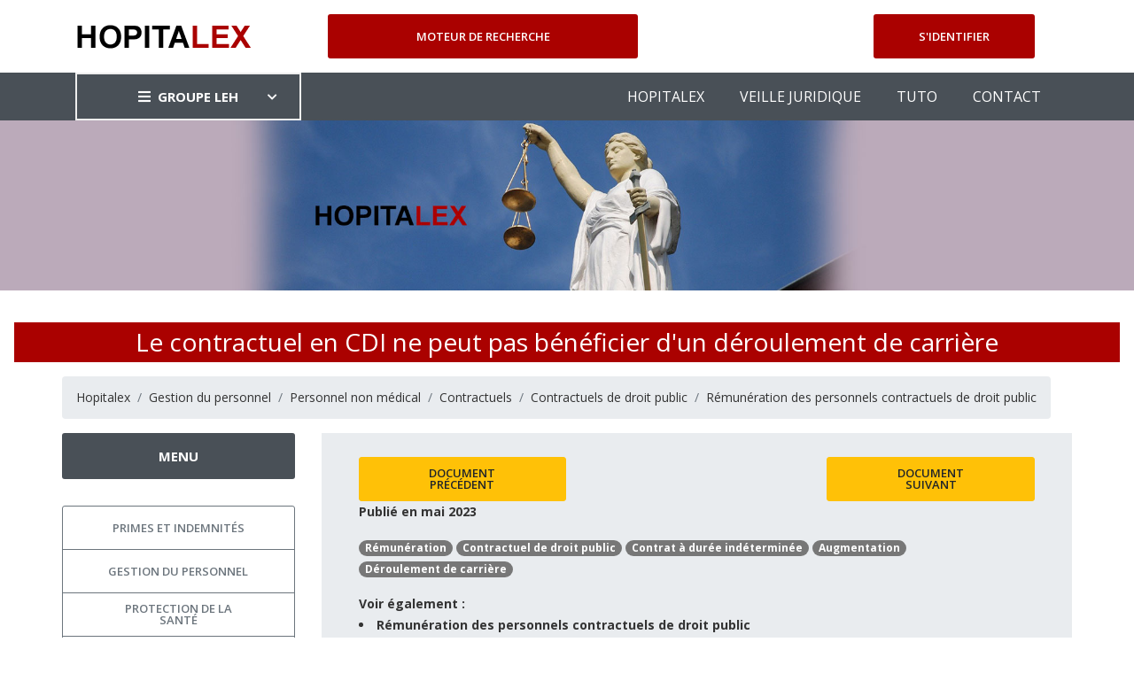

--- FILE ---
content_type: text/html; charset=UTF-8
request_url: https://www.hopitalex.com/donnees-juridiques?action=affichedoc&doc=12346
body_size: 6426
content:
<!DOCTYPE html>
<html lang="fr">
<head>
    <!-- Google tag (gtag.js) -->
    <script async src="https://www.googletagmanager.com/gtag/js?id=G-C6WK8BH5M1"></script>
    <script>
        window.dataLayer = window.dataLayer || [];
        function gtag(){dataLayer.push(arguments);}
        gtag('js', new Date());

        gtag('config', 'G-C6WK8BH5M1');
    </script>
    <meta charset="utf-8"/>
    <meta http-equiv="X-UA-Compatible" content="IE=edge">
    <meta name="viewport" content="width=device-width, initial-scale=1">
    <link rel="stylesheet" type="text/css" media="screen" href="https://www.hopitalex.com/front/css/plugins.css"/>
    <link rel="stylesheet" type="text/css" media="screen" href="https://www.hopitalex.com/front/css/main.css"/>
    <link rel="stylesheet" type="text/css" media="screen" href="https://www.hopitalex.com/front/css/main_hopitalex.css"/>
    <link rel="shortcut icon" type="image/x-icon" href="https://www.hopitalex.com/front/image/favicon.ico">
    <link href="https://www.hopitalex.com/css/spinner.css" rel="stylesheet" type="text/css">
    <style>
        @media  print {
            .hidden-print {
                display: none !important;
            }
        }
    </style>
        <title>Le contractuel en CDI ne peut pas bénéficier d'un déroulement de carrière</title>
<link rel="canonical" href="https://www.hopitalex.com/donnees-juridiques?action=affichedoc&amp;doc=12346"/>
<meta name="robots" content="all">
    <meta property="og:title" content="Le contractuel en CDI ne peut pas bénéficier d'un déroulement de carrière" />
<meta property="og:url" content="https://www.hopitalex.com/donnees-juridiques" />
<meta property="og:image" content="https://www.leh.fr/front/image/logo_leh_foot.png" />

        <script type="application/ld+json">{"@context":"https:\/\/schema.org","@type":"Organization","url":"https:\/\/www.hopitalex.com\/donnees-juridiques?action=affichedoc&doc=12346","logo":"https:\/\/www.hopitalex.com\/front\/image\/hopitalex-logo.png"}</script>
        <style >[wire\:loading], [wire\:loading\.delay], [wire\:loading\.inline-block], [wire\:loading\.inline], [wire\:loading\.block], [wire\:loading\.flex], [wire\:loading\.table], [wire\:loading\.grid], [wire\:loading\.inline-flex] {display: none;}[wire\:loading\.delay\.shortest], [wire\:loading\.delay\.shorter], [wire\:loading\.delay\.short], [wire\:loading\.delay\.long], [wire\:loading\.delay\.longer], [wire\:loading\.delay\.longest] {display:none;}[wire\:offline] {display: none;}[wire\:dirty]:not(textarea):not(input):not(select) {display: none;}input:-webkit-autofill, select:-webkit-autofill, textarea:-webkit-autofill {animation-duration: 50000s;animation-name: livewireautofill;}@keyframes livewireautofill { from {} }</style>
</head>
<body>
<div class="site-wrapper" id="top">
    <div class="site-header header-2 d-none d-lg-block hidden-print">
        <div class="header-middle pt--10 pb--10">
            <div class="container">
                <div class="row align-items-center">
                    <div class="col-lg-3">
                        <a href="https://www.hopitalex.com/donnees-juridiques" class="site-brand">
                            <img src="https://www.hopitalex.com/front/image/hopitalex-logo.png" alt="">
                        </a>
                    </div>
                    <div class="col-lg-4">
                        <div class="header-search-block">
                                                        <a href="https://www.hopitalex.com/donnees-juridiques/recherche" class="btn btn--primary w-100">Moteur de
                                recherche</a>
                        </div>
                    </div>
                    <div class="col-lg-5">
                        <div class="main-navigation flex-lg-right" style="margin: 0">
                            <div class="cart-widget">
                                <div class="login-block">
                                                                            <a href="https://www.hopitalex.com/donnees-juridiques/login" class="btn btn--primary w-100">S'identifier</a>
                                                                    </div>
                            </div>
                        </div>
                    </div>
                </div>
            </div>
        </div>
        <div class="header-bottom bg-dark-gray">
            <div class="container">
                <div class="row align-items-center">
                    <div class="col-lg-3">
                        <nav class="category-nav white-nav">
    <div>
        <a href="javascript:void(0)" class="category-trigger"><i
                class="fa fa-bars"></i>GROUPE LEH</a>
        <ul class="category-menu">
            <li class="cat-item"><a href="https://www.leh.fr/edition">EDITION</a></li>
            <li class="cat-item"><a href="https://www.bnds.fr/edition-numerique">BIBLIOTHEQUE NUMÉRIQUE
                    DE DROIT DE LA
                    SANTÉ</a></li>
            <li class="cat-item"><a href="https://www.hopitalex.com/donnees-juridiques">BASE DE DONNÉES JURIDIQUE HOSPITALIÈRE</a></li>
            <li class="cat-item"><a href="https://formation.leh.fr/">FORMATION</a></li>
            <li class="cat-item"><a href="https://www.leh.fr/conseil">CONSEIL ÉTABLISSEMENTS
                    HOSPITALIERS</a></li>
            <li class="cat-item"><a href="https://www.leh.fr/evenement">EVÈNEMENTS & CONFÉRENCES</a></li>
        </ul>
    </div>
</nav>
                    </div>
                    <div class="col-lg-9">
                        <div class="main-navigation flex-lg-right">
                            <ul class="main-menu menu-right main-menu--white li-last-0">
                                <li class="menu-item">
                                    <a href="https://www.hopitalex.com/donnees-juridiques/">HOPITALEX</a>
                                </li>
                                <li class="menu-item">
                                    <a href="https://www.hopitalex.com/donnees-juridiques/vj/">VEILLE
                                        JURIDIQUE</a>
                                </li>
                                <li class="menu-item">
                                    <a href="https://www.hopitalex.com/donnees-juridiques/aide.html">TUTO</a>
                                </li>
                                <li class="menu-item">
                                    <a href="https://www.hopitalex.com/donnees-juridiques/contact">CONTACT</a>
                                </li>
                            </ul>
                        </div>
                    </div>
                </div>
            </div>
        </div>
    </div>
    <div class="site-mobile-menu hidden-print">
        <header class="mobile-header d-block d-lg-none pt--10 pb-md--10">
            <div class="container">
                <div class="row align-items-sm-end align-items-center">
                    <div class="col-md-4 col-7">
                        <a href="https://www.hopitalex.com/donnees-juridiques" class="site-brand">
                            <img src="https://www.hopitalex.com/front/image/hopitalex-logo.png" alt="">
                        </a>
                    </div>

                    <div class="col-md-3 col-5  order-md-3 text-right">
                        <div class="mobile-header-btns header-top-widget">
                            <ul class="header-links">
                                <li class="sin-link">
                                    <a href="https://www.hopitalex.com/donnees-juridiques/login" class="cart-link link-icon"><i
                                            class="ion-person"></i></a>
                                </li>
                                <li class="sin-link">
                                    <a href="javascript:" class="link-icon hamburgur-icon off-canvas-btn"><i
                                            class="ion-navicon"></i></a>
                                </li>
                            </ul>
                        </div>
                    </div>
                </div>
            </div>
        </header>
        <!--Off Canvas Navigation Start-->
        <aside class="off-canvas-wrapper hidden-print">
            <div class="btn-close-off-canvas">
                <i class="ion-android-close"></i>
            </div>
            <div class="off-canvas-inner">
                <!-- search box start -->
                <div class="search-box offcanvas">
                    <a href="https://www.hopitalex.com/donnees-juridiques/recherche" class="btn btn--primary w-100">Moteur de
                        recherche</a>
                </div>
                <div class="mobile-navigation">
                    <nav class="off-canvas-nav">
                        <ul class="mobile-menu main-mobile-menu">
                            <li class="menu-item">
                                <a href="https://www.hopitalex.com/donnees-juridiques/">HOPITALEX</a>
                            </li>
                            <li class="menu-item">
                                <a href="https://www.hopitalex.com/donnees-juridiques/vj/">VEILLE
                                    JURIDIQUE</a>
                            </li>
                            <li class="menu-item">
                                <a href="https://www.hopitalex.com/donnees-juridiques/aide.html">TUTO</a>
                            </li>
                            <li class="menu-item">
                                <a href="https://www.hopitalex.com/donnees-juridiques/contact">CONTACT</a>
                            </li>
                        </ul>
                    </nav>
                </div>
                <nav class="off-canvas-nav">
    <ul class="mobile-menu menu-block-2">
        <li class="menu-item-has-children">
            <a href="#">GROUPE LEH <i class="fas fa-angle-down"></i></a>
            <ul class="sub-menu">
                <li><a href="https://www.leh.fr/edition">Edition</a></li>
                <li><a href="https://www.bnds.fr/edition-numerique">Bibliothèque numérique de droit de la santé</a></li>
                <li><a href="https://www.hopitalex.com/donnees-juridiques">Base de données juridique Hospitalière</a></li>
                <li><a href="https://www.leh.fr/formation">Formation</a></li>
                <li><a href="https://www.leh.fr/conseil">Conseil Etablissements Hospitaliers</a></li>
                <li><a href="https://www.leh.fr/evenement">Evènement & Conférences</a></li>
            </ul>
        </li>
    </ul>
</nav>
            </div>
        </aside>
    </div>
    <div class="sticky-init fixed-header common-sticky hidden-print">
        <div class="container d-none d-lg-block">
            <div class="row align-items-center">
                <div class="col-lg-4">
                    <a href="https://www.hopitalex.com/donnees-juridiques" class="site-brand">
                        <img src="https://www.hopitalex.com/front/image/hopitalex-logo.png" alt="">
                    </a>
                </div>
                <div class="col-lg-8">
                    <div class="main-navigation flex-lg-right">
                        <ul class="main-menu menu-right">
                            <li class="menu-item">
                                <a href="https://www.hopitalex.com/donnees-juridiques/">HOPITALEX</a>
                            </li>
                            <li class="menu-item">
                                <a href="https://www.hopitalex.com/donnees-juridiques/vj/">VEILLE
                                    JURIDIQUE</a>
                            </li>
                            <li class="menu-item">
                                <a href="https://www.hopitalex.com/donnees-juridiques/aide.html">TUTO</a>
                            </li>
                            <li class="menu-item">
                                <a href="https://www.hopitalex.com/donnees-juridiques/contact">CONTACT</a>
                            </li>
                        </ul>
                    </div>
                </div>
            </div>
        </div>
    </div>
    <!--=================================
    frise Area
    ===================================== -->
    <div class="text-center hidden-print">
        <img src="https://www.hopitalex.com/front/image/bandeau_hopitalex.jpg" alt="">
    </div>
            <section class="section-margin mt--20">
        <div>
            <div class="container">
                <div class="row">
                    <div class="col-md-12">
                                            </div>
                </div>
            </div>
        </div>
        <h1 class="text-center">Le contractuel en CDI ne peut pas bénéficier d&#039;un déroulement de carrière</h1>
        <div class="container">
            <div class="row">
                <ol class="breadcrumb">
                                    <li class="breadcrumb-item"><a href="https://www.hopitalex.com/donnees-juridiques">Hopitalex</a></li>
                                                <li class="breadcrumb-item"><a href="https://www.hopitalex.com/donnees-juridiques/nav/gestion-personnel">Gestion du personnel</a></li>
                                                <li class="breadcrumb-item"><a href="https://www.hopitalex.com/donnees-juridiques/nav/gestion-personnel/personnel-non-medical">Personnel non médical</a></li>
                                                <li class="breadcrumb-item"><a href="https://www.hopitalex.com/donnees-juridiques/nav/gestion-personnel/personnel-non-medical/contractuels">Contractuels</a></li>
                                                <li class="breadcrumb-item"><a href="https://www.hopitalex.com/donnees-juridiques/nav/gestion-personnel/personnel-non-medical/contractuels/contractuels-droit-public">Contractuels de droit public</a></li>
                                                <li class="breadcrumb-item"><a href="https://www.hopitalex.com/donnees-juridiques/nav/gestion-personnel/personnel-non-medical/contractuels/contractuels-droit-public/remuneration">Rémunération des personnels contractuels de droit public</a></li>
                                            </ol>
                <section class="inner-page-sec-padding-bottom">
                    <div class="row">
                        <div class="col-lg-9 order-lg-2 mb--40 mb-lg--0">

                            <div class="jumbotron jumbotron-fluid mb--10">
                                <div class="container head">
                                    <div class="row hidden-print">
                                                                                    <div class="col-lg-4">
                                                                                                    <a
                                                        href="https://www.hopitalex.com/donnees-juridiques?action=affichedoc&amp;doc=12323&amp;theme=529"
                                                        class="btn btn-warning btn-block" data-toggle="tooltip"
                                                        data-placement="left" title="Les aides-soignants contractuels sont-ils concernés par le reclassement en catégorie B ?">Document
                                                        précédent</a>
                                                                                            </div>
                                            <div class="col-lg-4"></div>
                                            <div class="col-lg-4">
                                                                                                    <a
                                                        href="https://www.hopitalex.com/donnees-juridiques?action=affichedoc&amp;doc=12353&amp;theme=529"
                                                        class="btn btn-warning btn-block" data-toggle="tooltip"
                                                        data-placement="right" title="Quelles sont les heures pouvant faire l&#039;objet d&#039;une défiscalisation ?">Document
                                                        suivant</a>
                                                                                            </div>
                                                                            </div>
                                                                        <p>Publié en mai 2023
                                                                                                                                                            </p>
                                    <p>
                                                                                                                                    <a href="https://www.hopitalex.com/donnees-juridiques/tag/remuneration.html"
                                                   class="badge">Rémunération</a>
                                                                                                                                                                                <a href="https://www.hopitalex.com/donnees-juridiques/tag/contractuel-de-droit-public.html"
                                                   class="badge">Contractuel de droit public</a>
                                                                                                                                                                                <a href="https://www.hopitalex.com/donnees-juridiques/tag/contrat-a-duree-indeterminee.html"
                                                   class="badge">Contrat à durée indéterminée </a>
                                                                                                                                                                                <a href="https://www.hopitalex.com/donnees-juridiques/tag/augmentation.html"
                                                   class="badge">Augmentation</a>
                                                                                                                                                                                <a href="https://www.hopitalex.com/donnees-juridiques/tag/deroulement-de-carriere.html"
                                                   class="badge">Déroulement de carrière</a>
                                                                                                                        </p>
                                                                            Voir également : <br>
                                        <ul>
                                                                                            <li>
                                                    <a href="https://www.hopitalex.com/donnees-juridiques/nav/gestion-personnel/personnel-non-medical/contractuels/contractuels-droit-public/remuneration">Rémunération des personnels contractuels de droit public</a>
                                                </li>
                                                                                    </ul>
                                                                                                        </div>
                            </div>

                            <div class="contenutextedocumentarticle">
                                                                    <strong></strong>
                                    <p>C'est une constante en droit administratif et plus spécifiquement en droit hospitalier.</p><p>Si le montant de la rémunération des personnels contractuels relevant du <a href="https://www.legifrance.gouv.fr/loda/id/JORFTEXT000000343794">décret du 6 février 1991</a> est “<i>fixé par l'autorité administrative, en prenant en compte, notamment, les fonctions occupées, la qualification requise pour leur exercice, la qualification détenue par l'agent ainsi que son expérience” </i>et peut faire l'objet d'une réévaluation “<i>au minimum tous les trois ans, notamment au vu des résultats de l'entretien professionnel</i>”, cela n'induit pas que le contrat puisse contenir une clause prévoyant “<i>une progression de sa rémunération au bénéfice d'avancements d'échelon dans les conditions déterminées par la grille indiciaire de la fonction publique hospitalière</i>” (article 1-2 du décret).</p><p>En l'occurrence, l'article 2 du contrat de recrutement de Mme C... prévoyait cette progression ; Mme C… a ainsi demandé à être reclassée à compter du 1er janvier 2017 dans la nouvelle grille indiciaire issue du décret du 19 mai 2016 instituant différentes échelles de rémunération applicables aux fonctionnaires de catégorie C de la fonction publique hospitalière.&nbsp;</p><p>La CAA de Nancy rappelle le droit applicable dans son <a href="https://www.legifrance.gouv.fr/ceta/id/CETATEXT000047563307?dateDecision=01%2F05%2F2023+%3E+22%2F05%2F2023&amp;init=true&amp;isAdvancedResult=true&amp;juridiction=CONSEIL_ETAT&amp;juridiction=COURS_APPEL&amp;juridiction=TRIBUNAL_ADMINISTATIF&amp;juridiction=TRIBUNAL_CONFLIT&amp;page=1&amp;pageSize=10&amp;query=%7B%28%40ALL%5Bt%22hospitalier%22%5D%29+%26%26+%28%40ALL%5Br%22titre+de+s%C3%A9jour%22%5D%29%7D&amp;sortValue=DATE_DESC&amp;tab_selection=cetat&amp;typeRecherche=date">arrêt du 16 mai 2023, n°21NC01741</a> :</p><p><i>Une telle clause instaure ainsi un déroulement de carrière au bénéfice d'un agent non titulaire. Or les dispositions précitées de l'article 1-2 du décret du 6 février 1991, auquel le décret du 19 mai 2016, qui ne s'applique qu'aux fonctionnaires, ne déroge pas, prohibe la mise en place d'un déroulement de carrière au profit des agents non titulaires. Par suite, les stipulations de l'article 2 de ce contrat sont illégales (…)</i></p><p>&nbsp;</p><p>&nbsp;</p>
                                                                                            </div>
                        </div>
                        <div class="col-lg-3 hidden-print">
                            <div wire:id="bTFLpjmOC78HXBZbmRXA" wire:initial-data="{&quot;fingerprint&quot;:{&quot;id&quot;:&quot;bTFLpjmOC78HXBZbmRXA&quot;,&quot;name&quot;:&quot;front.hopitalex.sommaire-chronologique&quot;,&quot;locale&quot;:&quot;fr&quot;,&quot;path&quot;:&quot;donnees-juridiques&quot;,&quot;method&quot;:&quot;GET&quot;,&quot;v&quot;:&quot;acj&quot;},&quot;effects&quot;:{&quot;listeners&quot;:[],&quot;path&quot;:&quot;https:\/\/www.hopitalex.com\/donnees-juridiques?action=affichedoc&amp;doc=12346&amp;year=2025&quot;},&quot;serverMemo&quot;:{&quot;children&quot;:[],&quot;errors&quot;:[],&quot;htmlHash&quot;:&quot;fa20f0c2&quot;,&quot;data&quot;:{&quot;themes&quot;:[],&quot;year&quot;:&quot;2025&quot;},&quot;dataMeta&quot;:{&quot;modelCollections&quot;:{&quot;themes&quot;:{&quot;class&quot;:&quot;App\\Models\\HOPITTheme&quot;,&quot;id&quot;:[986,436,1,19,10,4,195,5,12],&quot;relations&quot;:[],&quot;connection&quot;:&quot;mysql&quot;}}},&quot;checksum&quot;:&quot;8c08398cd1e53ebe25386966533e096dce664bf1db1c79caf22f33a73a146e88&quot;}}">
    <div class="inner-page-sidebar">
        <div class="single-block">
            <h2 class="sidebar-title mb--30">MENU</h2>
            <div class="btn-group-vertical" role="group" aria-label="Vertical button group">
                                    <a href="https://www.hopitalex.com/donnees-juridiques/nav/primes-et-indemnites"
                       class="btn btn-outline-secondary">Primes et indemnités</a>
                                    <a href="https://www.hopitalex.com/donnees-juridiques/nav/gestion-personnel"
                       class="btn btn-outline-secondary">Gestion du personnel</a>
                                    <a href="https://www.hopitalex.com/donnees-juridiques/nav/protection-sante"
                       class="btn btn-outline-secondary">Protection de la santé</a>
                                    <a href="https://www.hopitalex.com/donnees-juridiques/nav/droits-personnes-malades-usagers-systeme-sante"
                       class="btn btn-outline-secondary">Droits des personnes malades et des usagers du système de santé</a>
                                    <a href="https://www.hopitalex.com/donnees-juridiques/nav/etablissements-sante"
                       class="btn btn-outline-secondary">Établissements de santé</a>
                                    <a href="https://www.hopitalex.com/donnees-juridiques/nav/institutions-sociales-medico-sociales"
                       class="btn btn-outline-secondary">Institutions sociales et médico-sociales</a>
                                    <a href="https://www.hopitalex.com/donnees-juridiques/nav/exercice-medecine"
                       class="btn btn-outline-secondary">Exercice de la médecine</a>
                                    <a href="https://www.hopitalex.com/donnees-juridiques/nav/procedure"
                       class="btn btn-outline-secondary">Procédure</a>
                                    <a href="https://www.hopitalex.com/donnees-juridiques/nav/securite-sanitaire"
                       class="btn btn-outline-secondary">Sécurité sanitaire</a>
                            </div>
        </div>
        <div class="single-block">
            <h2 class="sidebar-title mb--30">SOMMAIRE CHRONOLOGIQUE</h2>
            <label>Filtre par année</label>
            <select wire:model="year" class="form-control mb-3">
                                    <option value="2025">2025</option>
                                    <option value="2024">2024</option>
                                    <option value="2023">2023</option>
                                    <option value="2022">2022</option>
                                    <option value="2021">2021</option>
                                    <option value="2020">2020</option>
                                    <option value="2019">2019</option>
                                    <option value="2018">2018</option>
                                    <option value="2017">2017</option>
                                    <option value="2016">2016</option>
                                    <option value="2015">2015</option>
                                    <option value="2014">2014</option>
                                    <option value="2013">2013</option>
                                    <option value="2012">2012</option>
                                    <option value="2011">2011</option>
                                    <option value="2010">2010</option>
                                    <option value="2009">2009</option>
                                    <option value="2008">2008</option>
                                    <option value="2007">2007</option>
                                    <option value="2006">2006</option>
                                    <option value="2005">2005</option>
                                    <option value="2004">2004</option>
                                    <option value="2003">2003</option>
                                    <option value="2002">2002</option>
                                    <option value="2001">2001</option>
                                    <option value="2000">2000</option>
                                    <option value="1999">1999</option>
                                    <option value="1998">1998</option>
                                    <option value="1997">1997</option>
                                    <option value="1996">1996</option>
                                    <option value="1995">1995</option>
                            </select>
                            <h5>Jurisprudence</h5>
                <ul class="sidebar-list mb--30">
                                                                                                                                                                                                <li>
                                    <a href="https://www.hopitalex.com/donnees-juridiques/sommaire/1/11/2025?year=2025">
                                        novembre 2025
                                        <span
                                            class="badge">10</span></a></li>
                                                            <li>
                                    <a href="https://www.hopitalex.com/donnees-juridiques/sommaire/1/10/2025?year=2025">
                                        octobre 2025
                                        <span
                                            class="badge">10</span></a></li>
                                                            <li>
                                    <a href="https://www.hopitalex.com/donnees-juridiques/sommaire/1/09/2025?year=2025">
                                        septembre 2025
                                        <span
                                            class="badge">10</span></a></li>
                                                            <li>
                                    <a href="https://www.hopitalex.com/donnees-juridiques/sommaire/1/06/2025?year=2025">
                                        juin 2025
                                        <span
                                            class="badge">10</span></a></li>
                                                            <li>
                                    <a href="https://www.hopitalex.com/donnees-juridiques/sommaire/1/05/2025?year=2025">
                                        mai 2025
                                        <span
                                            class="badge">10</span></a></li>
                                                            <li>
                                    <a href="https://www.hopitalex.com/donnees-juridiques/sommaire/1/04/2025?year=2025">
                                        avril 2025
                                        <span
                                            class="badge">10</span></a></li>
                                                            <li>
                                    <a href="https://www.hopitalex.com/donnees-juridiques/sommaire/1/03/2025?year=2025">
                                        mars 2025
                                        <span
                                            class="badge">10</span></a></li>
                                                            <li>
                                    <a href="https://www.hopitalex.com/donnees-juridiques/sommaire/1/02/2025?year=2025">
                                        février 2025
                                        <span
                                            class="badge">10</span></a></li>
                                                            <li>
                                    <a href="https://www.hopitalex.com/donnees-juridiques/sommaire/1/01/2025?year=2025">
                                        janvier 2025
                                        <span
                                            class="badge">10</span></a></li>
                                                                                                                                                                                                                            </ul>
                                        <h5>Le point sur</h5>
                <ul class="sidebar-list mb--30">
                                                                                                                                                                                                                                                                                        <li>
                                    <a href="https://www.hopitalex.com/donnees-juridiques/sommaire/2/10/2025?year=2025">
                                        octobre 2025
                                        <span
                                            class="badge">3</span></a></li>
                                                            <li>
                                    <a href="https://www.hopitalex.com/donnees-juridiques/sommaire/2/08/2025?year=2025">
                                        août 2025
                                        <span
                                            class="badge">3</span></a></li>
                                                            <li>
                                    <a href="https://www.hopitalex.com/donnees-juridiques/sommaire/2/06/2025?year=2025">
                                        juin 2025
                                        <span
                                            class="badge">3</span></a></li>
                                                            <li>
                                    <a href="https://www.hopitalex.com/donnees-juridiques/sommaire/2/04/2025?year=2025">
                                        avril 2025
                                        <span
                                            class="badge">3</span></a></li>
                                                            <li>
                                    <a href="https://www.hopitalex.com/donnees-juridiques/sommaire/2/02/2025?year=2025">
                                        février 2025
                                        <span
                                            class="badge">3</span></a></li>
                                                                                                                                    </ul>
                                        <h5>Le point sur web</h5>
                <ul class="sidebar-list mb--30">
                                                                                                                                                                                                                                                                                                                                    <li>
                                    <a href="https://www.hopitalex.com/donnees-juridiques/sommaire/4/05/2025?year=2025">
                                        mai 2025
                                        <span
                                            class="badge">1</span></a></li>
                                                            <li>
                                    <a href="https://www.hopitalex.com/donnees-juridiques/sommaire/4/03/2025?year=2025">
                                        mars 2025
                                        <span
                                            class="badge">1</span></a></li>
                                                                                        </ul>
                                        <h5>Primes et indemnités</h5>
                <ul class="sidebar-list mb--30">
                                                                                                                                                                                                                                            <li>
                                    <a href="https://www.hopitalex.com/donnees-juridiques/sommaire/6/10/2025?year=2025">
                                        octobre 2025
                                        <span
                                            class="badge">7</span></a></li>
                                                            <li>
                                    <a href="https://www.hopitalex.com/donnees-juridiques/sommaire/6/04/2025?year=2025">
                                        avril 2025
                                        <span
                                            class="badge">33</span></a></li>
                                                            <li>
                                    <a href="https://www.hopitalex.com/donnees-juridiques/sommaire/6/03/2025?year=2025">
                                        mars 2025
                                        <span
                                            class="badge">58</span></a></li>
                                                            <li>
                                    <a href="https://www.hopitalex.com/donnees-juridiques/sommaire/6/02/2025?year=2025">
                                        février 2025
                                        <span
                                            class="badge">3</span></a></li>
                                                                                                                                                                                </ul>
                                        <h5>Questions-réponses</h5>
                <ul class="sidebar-list mb--30">
                                                                                                                                                    <li>
                                    <a href="https://www.hopitalex.com/donnees-juridiques/sommaire/3/11/2025?year=2025">
                                        novembre 2025
                                        <span
                                            class="badge">4</span></a></li>
                                                            <li>
                                    <a href="https://www.hopitalex.com/donnees-juridiques/sommaire/3/10/2025?year=2025">
                                        octobre 2025
                                        <span
                                            class="badge">15</span></a></li>
                                                            <li>
                                    <a href="https://www.hopitalex.com/donnees-juridiques/sommaire/3/09/2025?year=2025">
                                        septembre 2025
                                        <span
                                            class="badge">12</span></a></li>
                                                            <li>
                                    <a href="https://www.hopitalex.com/donnees-juridiques/sommaire/3/07/2025?year=2025">
                                        juillet 2025
                                        <span
                                            class="badge">23</span></a></li>
                                                            <li>
                                    <a href="https://www.hopitalex.com/donnees-juridiques/sommaire/3/06/2025?year=2025">
                                        juin 2025
                                        <span
                                            class="badge">16</span></a></li>
                                                            <li>
                                    <a href="https://www.hopitalex.com/donnees-juridiques/sommaire/3/05/2025?year=2025">
                                        mai 2025
                                        <span
                                            class="badge">11</span></a></li>
                                                            <li>
                                    <a href="https://www.hopitalex.com/donnees-juridiques/sommaire/3/04/2025?year=2025">
                                        avril 2025
                                        <span
                                            class="badge">16</span></a></li>
                                                            <li>
                                    <a href="https://www.hopitalex.com/donnees-juridiques/sommaire/3/03/2025?year=2025">
                                        mars 2025
                                        <span
                                            class="badge">18</span></a></li>
                                                            <li>
                                    <a href="https://www.hopitalex.com/donnees-juridiques/sommaire/3/02/2025?year=2025">
                                        février 2025
                                        <span
                                            class="badge">18</span></a></li>
                                                            <li>
                                    <a href="https://www.hopitalex.com/donnees-juridiques/sommaire/3/01/2025?year=2025">
                                        janvier 2025
                                        <span
                                            class="badge">14</span></a></li>
                                                                                                                                                                                                                                                                        </ul>
                    </div>
    </div>

</div>

<!-- Livewire Component wire-end:bTFLpjmOC78HXBZbmRXA -->                        </div>
                    </div>
                </section>
            </div>
        </div>
    </section>
</div>
<!--=================================
Footer Area
===================================== -->
<footer class="site-footer hidden-print">
    <div class="footer-bottom">
        <div class="container">
            <div class="row" style="color: white">
                <div class="col-sm-12">
                    <div class="row">
                        <div class="col-lg-3 col-md-3 col-sm-4 col-xs-12">
                            <a href="/le-groupe">
                                <img src="https://www.hopitalex.com/front/image/logo_leh_foot.png"
                                     alt="Groupe LEH">
                            </a>
                            <p><i>Un groupe d’experts<br>au service
                                    des<br>professionnels de santé</i></p>
                        </div>
                        <div class="col-lg-3 col-md-3 col-sm-4 col-xs-12">
                            <span class="h4">Nos activités</span>
                            <ul>
                                <li><a href="https://www.leh.fr/edition">Édition</a></li>
                                <li><a href="https://formation.leh.fr/">Formation</a></li>
                                <li><a href="https://www.bnds.fr/edition-numerique">Édition numérique</a></li>
                                <li><a href="https://www.leh.fr/conseil">Conseil</a></li>
                                <li><a href="https://www.leh.fr/evenement">Événement</a></li>
                            </ul>
                        </div>
                        <div class="col-lg-2 col-md-3 col-sm-4 col-xs-12">
                            <span class="h4">Le Groupe LEH</span>
                            <ul>
                                <li><a href="/le-groupe">Qui sommes-nous ?</a></li>
                                <li>
                                    <a href="https://twitter.com/GroupeLEH">Suivez-nous<span
                                            class="fa fa-twitter-square" aria-hidden="true"></span></a><a
                                        href="https://www.facebook.com/GroupeLEH/"><span class="fa fa-facebook-square"
                                                                                         aria-hidden="true"></span></a>
                                </li>
                            </ul>
                        </div>
                        <div class="col-lg-2 col-md-3 col-sm-4 col-xs-12">
                            <span class="h4">Légal</span>
                            <ul>
                                <!--<li><a href="#">Aide</a></li>-->
                                <li><a href="https://www.leh.fr/edition/mentions-legales">Mentions légales</a></li>
                                <li><a href="https://www.leh.fr/edition/cgv-cgu">CGV Édition</a></li>
                                <li><a href="https://www.leh.fr/formation/cgv-cgu">CGV Formation</a></li>
                            </ul>
                        </div>
                        <div class="col-lg-2 col-md-3 col-sm-4 col-xs-12">
                            <span class="h4">Ressources</span>
                            <ul>
                                <li><a href="https://www.bnds.fr">BNDS</a></li>
                                <li><a href="https://www.bnds.fr/edition-numerique/abonnement">Abonnement & licence BNDS</a></li>
                                <li><a href="https://www.hopitalex.com">Hopitalex</a></li>
                            </ul>
                        </div>
                    </div>
                </div>
            </div>
            <div class="mt-3">
                <div class="text-center">
                    <img src="https://www.hopitalex.com/assets/media/logos/na.png" alt="Nouvelle Aquitaine" class="img-fluid mb-2" style="max-width: 200px">
                    <p style="color: white">Avec le soutien de la Région Nouvelle-Aquitaine</p>
                </div>
            </div>
            <p class="copyright-text">Copyright © 2025 <a href="https://lantoki.fr/realisation/13" class="author">Lantoki SaaS</a></p>

        </div>
    </div>
</footer>
<script src="https://www.hopitalex.com/front/js/popper.min.js"></script>
<script src="https://www.hopitalex.com/front/js/plugins.js"></script>
<script src="https://www.hopitalex.com/front/js/custom.js"></script>
<script src="/livewire/livewire.js?id=90730a3b0e7144480175" data-turbo-eval="false" data-turbolinks-eval="false" ></script><script data-turbo-eval="false" data-turbolinks-eval="false" >window.livewire = new Livewire();window.Livewire = window.livewire;window.livewire_app_url = '';window.livewire_token = 'h5Lo5Mu84bwbD95Ncf7dwBm2sjOXZa3FDx1pTD7Y';window.deferLoadingAlpine = function (callback) {window.addEventListener('livewire:load', function () {callback();});};let started = false;window.addEventListener('alpine:initializing', function () {if (! started) {window.livewire.start();started = true;}});document.addEventListener("DOMContentLoaded", function () {if (! started) {window.livewire.start();started = true;}});</script>
    <script type="text/javascript">
        $(document).ready(function () {
            $('[data-toggle="tooltip"]').tooltip();
        });
    </script>
</body>
</html>
